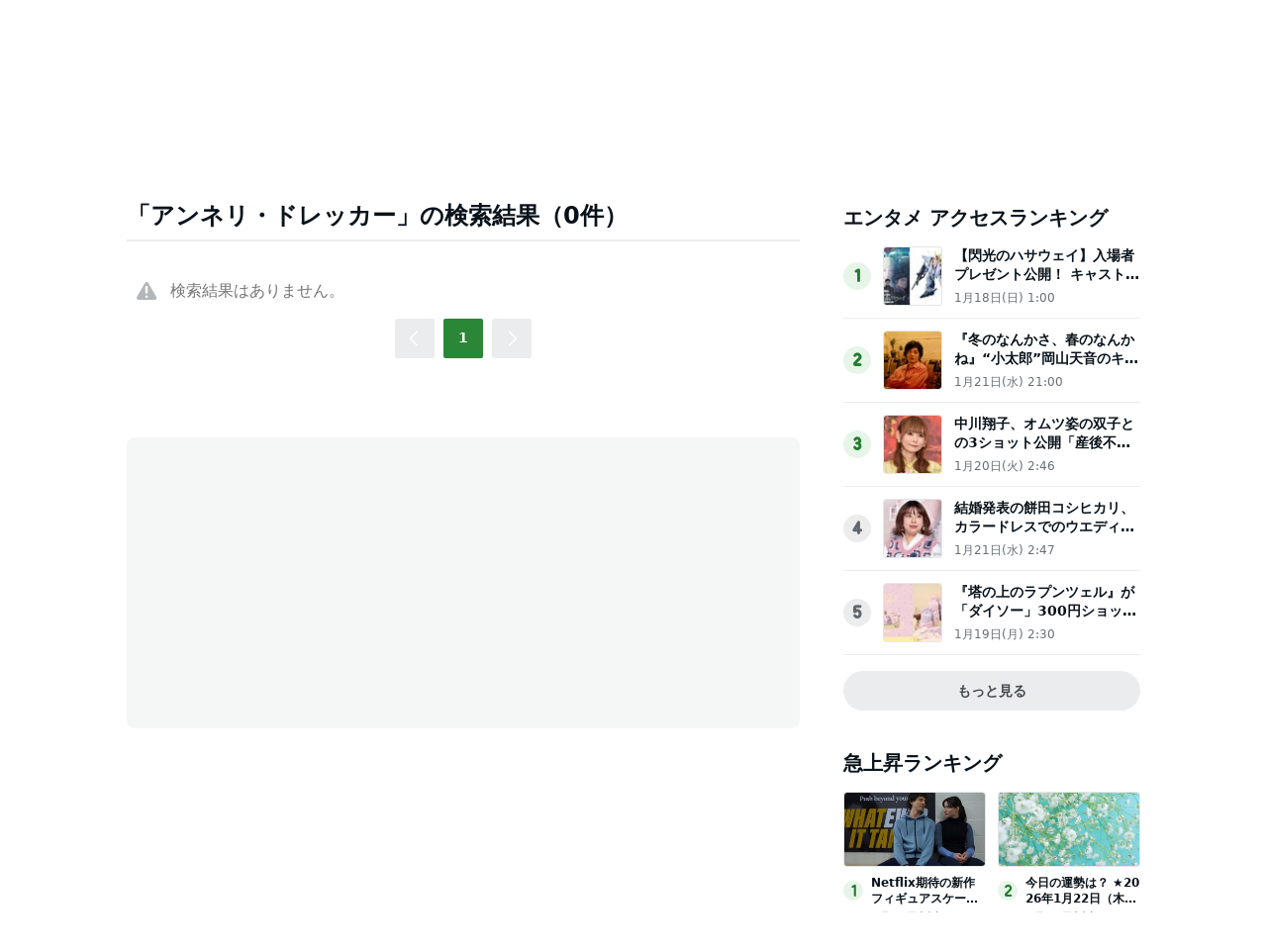

--- FILE ---
content_type: text/html; charset=utf-8
request_url: https://www.google.com/recaptcha/api2/aframe
body_size: 267
content:
<!DOCTYPE HTML><html><head><meta http-equiv="content-type" content="text/html; charset=UTF-8"></head><body><script nonce="SiGEJSzjoRu8Gs9WGmuz6g">/** Anti-fraud and anti-abuse applications only. See google.com/recaptcha */ try{var clients={'sodar':'https://pagead2.googlesyndication.com/pagead/sodar?'};window.addEventListener("message",function(a){try{if(a.source===window.parent){var b=JSON.parse(a.data);var c=clients[b['id']];if(c){var d=document.createElement('img');d.src=c+b['params']+'&rc='+(localStorage.getItem("rc::a")?sessionStorage.getItem("rc::b"):"");window.document.body.appendChild(d);sessionStorage.setItem("rc::e",parseInt(sessionStorage.getItem("rc::e")||0)+1);localStorage.setItem("rc::h",'1769118717712');}}}catch(b){}});window.parent.postMessage("_grecaptcha_ready", "*");}catch(b){}</script></body></html>

--- FILE ---
content_type: application/javascript; charset=utf-8
request_url: https://fundingchoicesmessages.google.com/f/AGSKWxXQ-oPmFwitlwIBzjI-pYEVbzhmcZdoXVPtnBGsMK2e5-w6tsNy7Wv4onyw-JOWoHJ0x5D-Hp1PjTlFRs4gZeUTEn3nuNY3X5UaW1vKJGlnLBnw6yGN-uDJnQB9ww6LafDA0Fh25gTbodxum54wgr0sEf01WTJ9BZhP75QFIiw7Zc3sF8VvOdGLIIsM/_/adsecondary./display-ads-/Api/Ad._540_70./searchAdsIframe.
body_size: -1290
content:
window['dd85c07f-961c-490d-9695-f1dca8d28020'] = true;